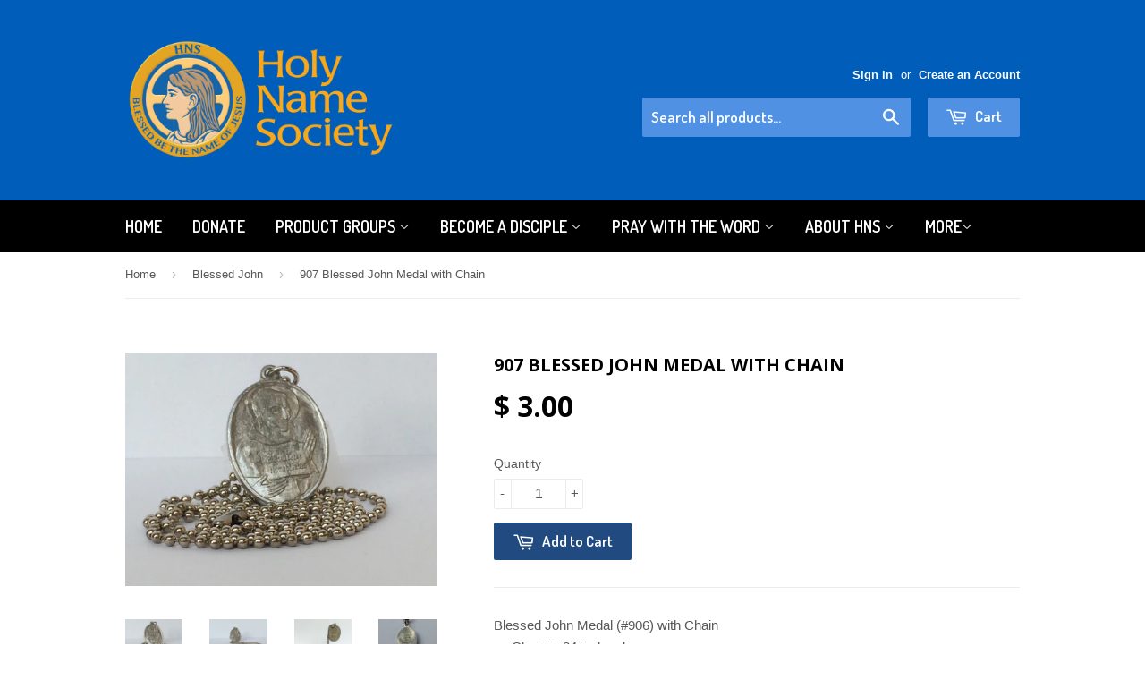

--- FILE ---
content_type: text/html; charset=utf-8
request_url: https://www.holynamestore.com/collections/blessed-john/products/907-blessed-john-medal-with-chain
body_size: 15302
content:
<!doctype html>
<!--[if lt IE 7]><html class="no-js lt-ie9 lt-ie8 lt-ie7" lang="en"> <![endif]-->
<!--[if IE 7]><html class="no-js lt-ie9 lt-ie8" lang="en"> <![endif]-->
<!--[if IE 8]><html class="no-js lt-ie9" lang="en"> <![endif]-->
<!--[if IE 9 ]><html class="ie9 no-js"> <![endif]-->
<!--[if (gt IE 9)|!(IE)]><!--> <html class="no-touch no-js"> <!--<![endif]-->
<head>

  <!-- Basic page needs ================================================== -->
  <meta charset="utf-8">
  <meta http-equiv="X-UA-Compatible" content="IE=edge,chrome=1">

  

  <!-- Title and description ================================================== -->
  <title>
  907 Blessed John Medal with Chain &ndash; Holy Name Society Webstore
  </title>

  
  <meta name="description" content="Blessed John Medal (#906) with Chain Chain is 24 inches long. The medal is item #906, with a chain. Front of the medal  - Image of Blessed John with the text Blessed Be the Name of Jesus. Back of medal - Blessed John of Vercelli Pray for Me. The medal is silver in color; approximately 1.25 inches tall. Proceeds from th">
  

  <!-- Product meta ================================================== -->
  
  <meta property="og:type" content="product">
  <meta property="og:title" content="907 Blessed John Medal with Chain">
  <meta property="og:url" content="https://www.holynamestore.com/products/907-blessed-john-medal-with-chain">
  
  <meta property="og:image" content="http://www.holynamestore.com/cdn/shop/products/IMG_0484_grande.JPG?v=1457464800">
  <meta property="og:image:secure_url" content="https://www.holynamestore.com/cdn/shop/products/IMG_0484_grande.JPG?v=1457464800">
  
  <meta property="og:image" content="http://www.holynamestore.com/cdn/shop/products/IMG_0491_grande.JPG?v=1457464800">
  <meta property="og:image:secure_url" content="https://www.holynamestore.com/cdn/shop/products/IMG_0491_grande.JPG?v=1457464800">
  
  <meta property="og:image" content="http://www.holynamestore.com/cdn/shop/products/IMG_0466_grande.JPG?v=1457464800">
  <meta property="og:image:secure_url" content="https://www.holynamestore.com/cdn/shop/products/IMG_0466_grande.JPG?v=1457464800">
  
  <meta property="og:price:amount" content="3.00">
  <meta property="og:price:currency" content="USD">


  <meta property="og:description" content="Blessed John Medal (#906) with Chain Chain is 24 inches long. The medal is item #906, with a chain. Front of the medal  - Image of Blessed John with the text Blessed Be the Name of Jesus. Back of medal - Blessed John of Vercelli Pray for Me. The medal is silver in color; approximately 1.25 inches tall. Proceeds from th">

  <meta property="og:site_name" content="Holy Name Society Webstore">

  


<meta name="twitter:card" content="summary">

  <meta name="twitter:site" content="@holynamesociety">



  <meta name="twitter:card" content="product">
  <meta name="twitter:title" content="907 Blessed John Medal with Chain">
  <meta name="twitter:description" content="Blessed John Medal (#906) with Chain

Chain is 24 inches long.
The medal is item #906, with a chain.
Front of the medal  - Image of Blessed John with the text Blessed Be the Name of Jesus.
Back of medal - Blessed John of Vercelli Pray for Me.
The medal is silver in color; approximately 1.25 inches tall.
Proceeds from the sale of this item go to support the cause for canonization of Blessed John of Vercelli
">
  <meta name="twitter:image" content="https://www.holynamestore.com/cdn/shop/products/IMG_0484_medium.JPG?v=1457464800">
  <meta name="twitter:image:width" content="240">
  <meta name="twitter:image:height" content="240">



  <!-- Helpers ================================================== -->
  <link rel="canonical" href="https://www.holynamestore.com/products/907-blessed-john-medal-with-chain">
  <meta name="viewport" content="width=device-width,initial-scale=1">

  
  <!-- Ajaxify Cart Plugin ================================================== -->
  <link href="//www.holynamestore.com/cdn/shop/t/2/assets/ajaxify.scss.css?v=140649924464081616531452197730" rel="stylesheet" type="text/css" media="all" />
  

  <!-- CSS ================================================== -->
  <link href="//www.holynamestore.com/cdn/shop/t/2/assets/timber.scss.css?v=36097376101541703721674755818" rel="stylesheet" type="text/css" media="all" />
  

  
    
    
    <link href="//fonts.googleapis.com/css?family=Open+Sans:700" rel="stylesheet" type="text/css" media="all" />
  


  
    
    
    <link href="//fonts.googleapis.com/css?family=Dosis:600" rel="stylesheet" type="text/css" media="all" />
  



  <!-- Header hook for plugins ================================================== -->
  <script>window.performance && window.performance.mark && window.performance.mark('shopify.content_for_header.start');</script><meta id="shopify-digital-wallet" name="shopify-digital-wallet" content="/11192180/digital_wallets/dialog">
<meta name="shopify-checkout-api-token" content="25c7eb73db1102e354073823605e553d">
<meta id="in-context-paypal-metadata" data-shop-id="11192180" data-venmo-supported="false" data-environment="production" data-locale="en_US" data-paypal-v4="true" data-currency="USD">
<link rel="alternate" type="application/json+oembed" href="https://www.holynamestore.com/products/907-blessed-john-medal-with-chain.oembed">
<script async="async" src="/checkouts/internal/preloads.js?locale=en-US"></script>
<link rel="preconnect" href="https://shop.app" crossorigin="anonymous">
<script async="async" src="https://shop.app/checkouts/internal/preloads.js?locale=en-US&shop_id=11192180" crossorigin="anonymous"></script>
<script id="apple-pay-shop-capabilities" type="application/json">{"shopId":11192180,"countryCode":"US","currencyCode":"USD","merchantCapabilities":["supports3DS"],"merchantId":"gid:\/\/shopify\/Shop\/11192180","merchantName":"Holy Name Society Webstore","requiredBillingContactFields":["postalAddress","email"],"requiredShippingContactFields":["postalAddress","email"],"shippingType":"shipping","supportedNetworks":["visa","masterCard","amex","discover","elo","jcb"],"total":{"type":"pending","label":"Holy Name Society Webstore","amount":"1.00"},"shopifyPaymentsEnabled":true,"supportsSubscriptions":true}</script>
<script id="shopify-features" type="application/json">{"accessToken":"25c7eb73db1102e354073823605e553d","betas":["rich-media-storefront-analytics"],"domain":"www.holynamestore.com","predictiveSearch":true,"shopId":11192180,"locale":"en"}</script>
<script>var Shopify = Shopify || {};
Shopify.shop = "holy-name-society-webstore.myshopify.com";
Shopify.locale = "en";
Shopify.currency = {"active":"USD","rate":"1.0"};
Shopify.country = "US";
Shopify.theme = {"name":"Supply","id":83173830,"schema_name":null,"schema_version":null,"theme_store_id":679,"role":"main"};
Shopify.theme.handle = "null";
Shopify.theme.style = {"id":null,"handle":null};
Shopify.cdnHost = "www.holynamestore.com/cdn";
Shopify.routes = Shopify.routes || {};
Shopify.routes.root = "/";</script>
<script type="module">!function(o){(o.Shopify=o.Shopify||{}).modules=!0}(window);</script>
<script>!function(o){function n(){var o=[];function n(){o.push(Array.prototype.slice.apply(arguments))}return n.q=o,n}var t=o.Shopify=o.Shopify||{};t.loadFeatures=n(),t.autoloadFeatures=n()}(window);</script>
<script>
  window.ShopifyPay = window.ShopifyPay || {};
  window.ShopifyPay.apiHost = "shop.app\/pay";
  window.ShopifyPay.redirectState = null;
</script>
<script id="shop-js-analytics" type="application/json">{"pageType":"product"}</script>
<script defer="defer" async type="module" src="//www.holynamestore.com/cdn/shopifycloud/shop-js/modules/v2/client.init-shop-cart-sync_BdyHc3Nr.en.esm.js"></script>
<script defer="defer" async type="module" src="//www.holynamestore.com/cdn/shopifycloud/shop-js/modules/v2/chunk.common_Daul8nwZ.esm.js"></script>
<script type="module">
  await import("//www.holynamestore.com/cdn/shopifycloud/shop-js/modules/v2/client.init-shop-cart-sync_BdyHc3Nr.en.esm.js");
await import("//www.holynamestore.com/cdn/shopifycloud/shop-js/modules/v2/chunk.common_Daul8nwZ.esm.js");

  window.Shopify.SignInWithShop?.initShopCartSync?.({"fedCMEnabled":true,"windoidEnabled":true});

</script>
<script>
  window.Shopify = window.Shopify || {};
  if (!window.Shopify.featureAssets) window.Shopify.featureAssets = {};
  window.Shopify.featureAssets['shop-js'] = {"shop-cart-sync":["modules/v2/client.shop-cart-sync_QYOiDySF.en.esm.js","modules/v2/chunk.common_Daul8nwZ.esm.js"],"init-fed-cm":["modules/v2/client.init-fed-cm_DchLp9rc.en.esm.js","modules/v2/chunk.common_Daul8nwZ.esm.js"],"shop-button":["modules/v2/client.shop-button_OV7bAJc5.en.esm.js","modules/v2/chunk.common_Daul8nwZ.esm.js"],"init-windoid":["modules/v2/client.init-windoid_DwxFKQ8e.en.esm.js","modules/v2/chunk.common_Daul8nwZ.esm.js"],"shop-cash-offers":["modules/v2/client.shop-cash-offers_DWtL6Bq3.en.esm.js","modules/v2/chunk.common_Daul8nwZ.esm.js","modules/v2/chunk.modal_CQq8HTM6.esm.js"],"shop-toast-manager":["modules/v2/client.shop-toast-manager_CX9r1SjA.en.esm.js","modules/v2/chunk.common_Daul8nwZ.esm.js"],"init-shop-email-lookup-coordinator":["modules/v2/client.init-shop-email-lookup-coordinator_UhKnw74l.en.esm.js","modules/v2/chunk.common_Daul8nwZ.esm.js"],"pay-button":["modules/v2/client.pay-button_DzxNnLDY.en.esm.js","modules/v2/chunk.common_Daul8nwZ.esm.js"],"avatar":["modules/v2/client.avatar_BTnouDA3.en.esm.js"],"init-shop-cart-sync":["modules/v2/client.init-shop-cart-sync_BdyHc3Nr.en.esm.js","modules/v2/chunk.common_Daul8nwZ.esm.js"],"shop-login-button":["modules/v2/client.shop-login-button_D8B466_1.en.esm.js","modules/v2/chunk.common_Daul8nwZ.esm.js","modules/v2/chunk.modal_CQq8HTM6.esm.js"],"init-customer-accounts-sign-up":["modules/v2/client.init-customer-accounts-sign-up_C8fpPm4i.en.esm.js","modules/v2/client.shop-login-button_D8B466_1.en.esm.js","modules/v2/chunk.common_Daul8nwZ.esm.js","modules/v2/chunk.modal_CQq8HTM6.esm.js"],"init-shop-for-new-customer-accounts":["modules/v2/client.init-shop-for-new-customer-accounts_CVTO0Ztu.en.esm.js","modules/v2/client.shop-login-button_D8B466_1.en.esm.js","modules/v2/chunk.common_Daul8nwZ.esm.js","modules/v2/chunk.modal_CQq8HTM6.esm.js"],"init-customer-accounts":["modules/v2/client.init-customer-accounts_dRgKMfrE.en.esm.js","modules/v2/client.shop-login-button_D8B466_1.en.esm.js","modules/v2/chunk.common_Daul8nwZ.esm.js","modules/v2/chunk.modal_CQq8HTM6.esm.js"],"shop-follow-button":["modules/v2/client.shop-follow-button_CkZpjEct.en.esm.js","modules/v2/chunk.common_Daul8nwZ.esm.js","modules/v2/chunk.modal_CQq8HTM6.esm.js"],"lead-capture":["modules/v2/client.lead-capture_BntHBhfp.en.esm.js","modules/v2/chunk.common_Daul8nwZ.esm.js","modules/v2/chunk.modal_CQq8HTM6.esm.js"],"checkout-modal":["modules/v2/client.checkout-modal_CfxcYbTm.en.esm.js","modules/v2/chunk.common_Daul8nwZ.esm.js","modules/v2/chunk.modal_CQq8HTM6.esm.js"],"shop-login":["modules/v2/client.shop-login_Da4GZ2H6.en.esm.js","modules/v2/chunk.common_Daul8nwZ.esm.js","modules/v2/chunk.modal_CQq8HTM6.esm.js"],"payment-terms":["modules/v2/client.payment-terms_MV4M3zvL.en.esm.js","modules/v2/chunk.common_Daul8nwZ.esm.js","modules/v2/chunk.modal_CQq8HTM6.esm.js"]};
</script>
<script id="__st">var __st={"a":11192180,"offset":-18000,"reqid":"3e7145b5-39b1-42ef-91a7-ddb290f51fc2-1769031810","pageurl":"www.holynamestore.com\/collections\/blessed-john\/products\/907-blessed-john-medal-with-chain","u":"5dde1445bde2","p":"product","rtyp":"product","rid":5311939782};</script>
<script>window.ShopifyPaypalV4VisibilityTracking = true;</script>
<script id="captcha-bootstrap">!function(){'use strict';const t='contact',e='account',n='new_comment',o=[[t,t],['blogs',n],['comments',n],[t,'customer']],c=[[e,'customer_login'],[e,'guest_login'],[e,'recover_customer_password'],[e,'create_customer']],r=t=>t.map((([t,e])=>`form[action*='/${t}']:not([data-nocaptcha='true']) input[name='form_type'][value='${e}']`)).join(','),a=t=>()=>t?[...document.querySelectorAll(t)].map((t=>t.form)):[];function s(){const t=[...o],e=r(t);return a(e)}const i='password',u='form_key',d=['recaptcha-v3-token','g-recaptcha-response','h-captcha-response',i],f=()=>{try{return window.sessionStorage}catch{return}},m='__shopify_v',_=t=>t.elements[u];function p(t,e,n=!1){try{const o=window.sessionStorage,c=JSON.parse(o.getItem(e)),{data:r}=function(t){const{data:e,action:n}=t;return t[m]||n?{data:e,action:n}:{data:t,action:n}}(c);for(const[e,n]of Object.entries(r))t.elements[e]&&(t.elements[e].value=n);n&&o.removeItem(e)}catch(o){console.error('form repopulation failed',{error:o})}}const l='form_type',E='cptcha';function T(t){t.dataset[E]=!0}const w=window,h=w.document,L='Shopify',v='ce_forms',y='captcha';let A=!1;((t,e)=>{const n=(g='f06e6c50-85a8-45c8-87d0-21a2b65856fe',I='https://cdn.shopify.com/shopifycloud/storefront-forms-hcaptcha/ce_storefront_forms_captcha_hcaptcha.v1.5.2.iife.js',D={infoText:'Protected by hCaptcha',privacyText:'Privacy',termsText:'Terms'},(t,e,n)=>{const o=w[L][v],c=o.bindForm;if(c)return c(t,g,e,D).then(n);var r;o.q.push([[t,g,e,D],n]),r=I,A||(h.body.append(Object.assign(h.createElement('script'),{id:'captcha-provider',async:!0,src:r})),A=!0)});var g,I,D;w[L]=w[L]||{},w[L][v]=w[L][v]||{},w[L][v].q=[],w[L][y]=w[L][y]||{},w[L][y].protect=function(t,e){n(t,void 0,e),T(t)},Object.freeze(w[L][y]),function(t,e,n,w,h,L){const[v,y,A,g]=function(t,e,n){const i=e?o:[],u=t?c:[],d=[...i,...u],f=r(d),m=r(i),_=r(d.filter((([t,e])=>n.includes(e))));return[a(f),a(m),a(_),s()]}(w,h,L),I=t=>{const e=t.target;return e instanceof HTMLFormElement?e:e&&e.form},D=t=>v().includes(t);t.addEventListener('submit',(t=>{const e=I(t);if(!e)return;const n=D(e)&&!e.dataset.hcaptchaBound&&!e.dataset.recaptchaBound,o=_(e),c=g().includes(e)&&(!o||!o.value);(n||c)&&t.preventDefault(),c&&!n&&(function(t){try{if(!f())return;!function(t){const e=f();if(!e)return;const n=_(t);if(!n)return;const o=n.value;o&&e.removeItem(o)}(t);const e=Array.from(Array(32),(()=>Math.random().toString(36)[2])).join('');!function(t,e){_(t)||t.append(Object.assign(document.createElement('input'),{type:'hidden',name:u})),t.elements[u].value=e}(t,e),function(t,e){const n=f();if(!n)return;const o=[...t.querySelectorAll(`input[type='${i}']`)].map((({name:t})=>t)),c=[...d,...o],r={};for(const[a,s]of new FormData(t).entries())c.includes(a)||(r[a]=s);n.setItem(e,JSON.stringify({[m]:1,action:t.action,data:r}))}(t,e)}catch(e){console.error('failed to persist form',e)}}(e),e.submit())}));const S=(t,e)=>{t&&!t.dataset[E]&&(n(t,e.some((e=>e===t))),T(t))};for(const o of['focusin','change'])t.addEventListener(o,(t=>{const e=I(t);D(e)&&S(e,y())}));const B=e.get('form_key'),M=e.get(l),P=B&&M;t.addEventListener('DOMContentLoaded',(()=>{const t=y();if(P)for(const e of t)e.elements[l].value===M&&p(e,B);[...new Set([...A(),...v().filter((t=>'true'===t.dataset.shopifyCaptcha))])].forEach((e=>S(e,t)))}))}(h,new URLSearchParams(w.location.search),n,t,e,['guest_login'])})(!0,!0)}();</script>
<script integrity="sha256-4kQ18oKyAcykRKYeNunJcIwy7WH5gtpwJnB7kiuLZ1E=" data-source-attribution="shopify.loadfeatures" defer="defer" src="//www.holynamestore.com/cdn/shopifycloud/storefront/assets/storefront/load_feature-a0a9edcb.js" crossorigin="anonymous"></script>
<script crossorigin="anonymous" defer="defer" src="//www.holynamestore.com/cdn/shopifycloud/storefront/assets/shopify_pay/storefront-65b4c6d7.js?v=20250812"></script>
<script data-source-attribution="shopify.dynamic_checkout.dynamic.init">var Shopify=Shopify||{};Shopify.PaymentButton=Shopify.PaymentButton||{isStorefrontPortableWallets:!0,init:function(){window.Shopify.PaymentButton.init=function(){};var t=document.createElement("script");t.src="https://www.holynamestore.com/cdn/shopifycloud/portable-wallets/latest/portable-wallets.en.js",t.type="module",document.head.appendChild(t)}};
</script>
<script data-source-attribution="shopify.dynamic_checkout.buyer_consent">
  function portableWalletsHideBuyerConsent(e){var t=document.getElementById("shopify-buyer-consent"),n=document.getElementById("shopify-subscription-policy-button");t&&n&&(t.classList.add("hidden"),t.setAttribute("aria-hidden","true"),n.removeEventListener("click",e))}function portableWalletsShowBuyerConsent(e){var t=document.getElementById("shopify-buyer-consent"),n=document.getElementById("shopify-subscription-policy-button");t&&n&&(t.classList.remove("hidden"),t.removeAttribute("aria-hidden"),n.addEventListener("click",e))}window.Shopify?.PaymentButton&&(window.Shopify.PaymentButton.hideBuyerConsent=portableWalletsHideBuyerConsent,window.Shopify.PaymentButton.showBuyerConsent=portableWalletsShowBuyerConsent);
</script>
<script data-source-attribution="shopify.dynamic_checkout.cart.bootstrap">document.addEventListener("DOMContentLoaded",(function(){function t(){return document.querySelector("shopify-accelerated-checkout-cart, shopify-accelerated-checkout")}if(t())Shopify.PaymentButton.init();else{new MutationObserver((function(e,n){t()&&(Shopify.PaymentButton.init(),n.disconnect())})).observe(document.body,{childList:!0,subtree:!0})}}));
</script>
<link id="shopify-accelerated-checkout-styles" rel="stylesheet" media="screen" href="https://www.holynamestore.com/cdn/shopifycloud/portable-wallets/latest/accelerated-checkout-backwards-compat.css" crossorigin="anonymous">
<style id="shopify-accelerated-checkout-cart">
        #shopify-buyer-consent {
  margin-top: 1em;
  display: inline-block;
  width: 100%;
}

#shopify-buyer-consent.hidden {
  display: none;
}

#shopify-subscription-policy-button {
  background: none;
  border: none;
  padding: 0;
  text-decoration: underline;
  font-size: inherit;
  cursor: pointer;
}

#shopify-subscription-policy-button::before {
  box-shadow: none;
}

      </style>

<script>window.performance && window.performance.mark && window.performance.mark('shopify.content_for_header.end');</script>

  

<!--[if lt IE 9]>
<script src="//cdnjs.cloudflare.com/ajax/libs/html5shiv/3.7.2/html5shiv.min.js" type="text/javascript"></script>
<script src="//www.holynamestore.com/cdn/shop/t/2/assets/respond.min.js?v=52248677837542619231452197728" type="text/javascript"></script>
<link href="//www.holynamestore.com/cdn/shop/t/2/assets/respond-proxy.html" id="respond-proxy" rel="respond-proxy" />
<link href="//www.holynamestore.com/search?q=618438feec8c6f02eb09bfa1aace69cc" id="respond-redirect" rel="respond-redirect" />
<script src="//www.holynamestore.com/search?q=618438feec8c6f02eb09bfa1aace69cc" type="text/javascript"></script>
<![endif]-->
<!--[if (lte IE 9) ]><script src="//www.holynamestore.com/cdn/shop/t/2/assets/match-media.min.js?v=159635276924582161481452197728" type="text/javascript"></script><![endif]-->


  
  

  <script src="//ajax.googleapis.com/ajax/libs/jquery/1.11.0/jquery.min.js" type="text/javascript"></script>
  <script src="//www.holynamestore.com/cdn/shop/t/2/assets/modernizr.min.js?v=26620055551102246001452197728" type="text/javascript"></script>

<link href="https://monorail-edge.shopifysvc.com" rel="dns-prefetch">
<script>(function(){if ("sendBeacon" in navigator && "performance" in window) {try {var session_token_from_headers = performance.getEntriesByType('navigation')[0].serverTiming.find(x => x.name == '_s').description;} catch {var session_token_from_headers = undefined;}var session_cookie_matches = document.cookie.match(/_shopify_s=([^;]*)/);var session_token_from_cookie = session_cookie_matches && session_cookie_matches.length === 2 ? session_cookie_matches[1] : "";var session_token = session_token_from_headers || session_token_from_cookie || "";function handle_abandonment_event(e) {var entries = performance.getEntries().filter(function(entry) {return /monorail-edge.shopifysvc.com/.test(entry.name);});if (!window.abandonment_tracked && entries.length === 0) {window.abandonment_tracked = true;var currentMs = Date.now();var navigation_start = performance.timing.navigationStart;var payload = {shop_id: 11192180,url: window.location.href,navigation_start,duration: currentMs - navigation_start,session_token,page_type: "product"};window.navigator.sendBeacon("https://monorail-edge.shopifysvc.com/v1/produce", JSON.stringify({schema_id: "online_store_buyer_site_abandonment/1.1",payload: payload,metadata: {event_created_at_ms: currentMs,event_sent_at_ms: currentMs}}));}}window.addEventListener('pagehide', handle_abandonment_event);}}());</script>
<script id="web-pixels-manager-setup">(function e(e,d,r,n,o){if(void 0===o&&(o={}),!Boolean(null===(a=null===(i=window.Shopify)||void 0===i?void 0:i.analytics)||void 0===a?void 0:a.replayQueue)){var i,a;window.Shopify=window.Shopify||{};var t=window.Shopify;t.analytics=t.analytics||{};var s=t.analytics;s.replayQueue=[],s.publish=function(e,d,r){return s.replayQueue.push([e,d,r]),!0};try{self.performance.mark("wpm:start")}catch(e){}var l=function(){var e={modern:/Edge?\/(1{2}[4-9]|1[2-9]\d|[2-9]\d{2}|\d{4,})\.\d+(\.\d+|)|Firefox\/(1{2}[4-9]|1[2-9]\d|[2-9]\d{2}|\d{4,})\.\d+(\.\d+|)|Chrom(ium|e)\/(9{2}|\d{3,})\.\d+(\.\d+|)|(Maci|X1{2}).+ Version\/(15\.\d+|(1[6-9]|[2-9]\d|\d{3,})\.\d+)([,.]\d+|)( \(\w+\)|)( Mobile\/\w+|) Safari\/|Chrome.+OPR\/(9{2}|\d{3,})\.\d+\.\d+|(CPU[ +]OS|iPhone[ +]OS|CPU[ +]iPhone|CPU IPhone OS|CPU iPad OS)[ +]+(15[._]\d+|(1[6-9]|[2-9]\d|\d{3,})[._]\d+)([._]\d+|)|Android:?[ /-](13[3-9]|1[4-9]\d|[2-9]\d{2}|\d{4,})(\.\d+|)(\.\d+|)|Android.+Firefox\/(13[5-9]|1[4-9]\d|[2-9]\d{2}|\d{4,})\.\d+(\.\d+|)|Android.+Chrom(ium|e)\/(13[3-9]|1[4-9]\d|[2-9]\d{2}|\d{4,})\.\d+(\.\d+|)|SamsungBrowser\/([2-9]\d|\d{3,})\.\d+/,legacy:/Edge?\/(1[6-9]|[2-9]\d|\d{3,})\.\d+(\.\d+|)|Firefox\/(5[4-9]|[6-9]\d|\d{3,})\.\d+(\.\d+|)|Chrom(ium|e)\/(5[1-9]|[6-9]\d|\d{3,})\.\d+(\.\d+|)([\d.]+$|.*Safari\/(?![\d.]+ Edge\/[\d.]+$))|(Maci|X1{2}).+ Version\/(10\.\d+|(1[1-9]|[2-9]\d|\d{3,})\.\d+)([,.]\d+|)( \(\w+\)|)( Mobile\/\w+|) Safari\/|Chrome.+OPR\/(3[89]|[4-9]\d|\d{3,})\.\d+\.\d+|(CPU[ +]OS|iPhone[ +]OS|CPU[ +]iPhone|CPU IPhone OS|CPU iPad OS)[ +]+(10[._]\d+|(1[1-9]|[2-9]\d|\d{3,})[._]\d+)([._]\d+|)|Android:?[ /-](13[3-9]|1[4-9]\d|[2-9]\d{2}|\d{4,})(\.\d+|)(\.\d+|)|Mobile Safari.+OPR\/([89]\d|\d{3,})\.\d+\.\d+|Android.+Firefox\/(13[5-9]|1[4-9]\d|[2-9]\d{2}|\d{4,})\.\d+(\.\d+|)|Android.+Chrom(ium|e)\/(13[3-9]|1[4-9]\d|[2-9]\d{2}|\d{4,})\.\d+(\.\d+|)|Android.+(UC? ?Browser|UCWEB|U3)[ /]?(15\.([5-9]|\d{2,})|(1[6-9]|[2-9]\d|\d{3,})\.\d+)\.\d+|SamsungBrowser\/(5\.\d+|([6-9]|\d{2,})\.\d+)|Android.+MQ{2}Browser\/(14(\.(9|\d{2,})|)|(1[5-9]|[2-9]\d|\d{3,})(\.\d+|))(\.\d+|)|K[Aa][Ii]OS\/(3\.\d+|([4-9]|\d{2,})\.\d+)(\.\d+|)/},d=e.modern,r=e.legacy,n=navigator.userAgent;return n.match(d)?"modern":n.match(r)?"legacy":"unknown"}(),u="modern"===l?"modern":"legacy",c=(null!=n?n:{modern:"",legacy:""})[u],f=function(e){return[e.baseUrl,"/wpm","/b",e.hashVersion,"modern"===e.buildTarget?"m":"l",".js"].join("")}({baseUrl:d,hashVersion:r,buildTarget:u}),m=function(e){var d=e.version,r=e.bundleTarget,n=e.surface,o=e.pageUrl,i=e.monorailEndpoint;return{emit:function(e){var a=e.status,t=e.errorMsg,s=(new Date).getTime(),l=JSON.stringify({metadata:{event_sent_at_ms:s},events:[{schema_id:"web_pixels_manager_load/3.1",payload:{version:d,bundle_target:r,page_url:o,status:a,surface:n,error_msg:t},metadata:{event_created_at_ms:s}}]});if(!i)return console&&console.warn&&console.warn("[Web Pixels Manager] No Monorail endpoint provided, skipping logging."),!1;try{return self.navigator.sendBeacon.bind(self.navigator)(i,l)}catch(e){}var u=new XMLHttpRequest;try{return u.open("POST",i,!0),u.setRequestHeader("Content-Type","text/plain"),u.send(l),!0}catch(e){return console&&console.warn&&console.warn("[Web Pixels Manager] Got an unhandled error while logging to Monorail."),!1}}}}({version:r,bundleTarget:l,surface:e.surface,pageUrl:self.location.href,monorailEndpoint:e.monorailEndpoint});try{o.browserTarget=l,function(e){var d=e.src,r=e.async,n=void 0===r||r,o=e.onload,i=e.onerror,a=e.sri,t=e.scriptDataAttributes,s=void 0===t?{}:t,l=document.createElement("script"),u=document.querySelector("head"),c=document.querySelector("body");if(l.async=n,l.src=d,a&&(l.integrity=a,l.crossOrigin="anonymous"),s)for(var f in s)if(Object.prototype.hasOwnProperty.call(s,f))try{l.dataset[f]=s[f]}catch(e){}if(o&&l.addEventListener("load",o),i&&l.addEventListener("error",i),u)u.appendChild(l);else{if(!c)throw new Error("Did not find a head or body element to append the script");c.appendChild(l)}}({src:f,async:!0,onload:function(){if(!function(){var e,d;return Boolean(null===(d=null===(e=window.Shopify)||void 0===e?void 0:e.analytics)||void 0===d?void 0:d.initialized)}()){var d=window.webPixelsManager.init(e)||void 0;if(d){var r=window.Shopify.analytics;r.replayQueue.forEach((function(e){var r=e[0],n=e[1],o=e[2];d.publishCustomEvent(r,n,o)})),r.replayQueue=[],r.publish=d.publishCustomEvent,r.visitor=d.visitor,r.initialized=!0}}},onerror:function(){return m.emit({status:"failed",errorMsg:"".concat(f," has failed to load")})},sri:function(e){var d=/^sha384-[A-Za-z0-9+/=]+$/;return"string"==typeof e&&d.test(e)}(c)?c:"",scriptDataAttributes:o}),m.emit({status:"loading"})}catch(e){m.emit({status:"failed",errorMsg:(null==e?void 0:e.message)||"Unknown error"})}}})({shopId: 11192180,storefrontBaseUrl: "https://www.holynamestore.com",extensionsBaseUrl: "https://extensions.shopifycdn.com/cdn/shopifycloud/web-pixels-manager",monorailEndpoint: "https://monorail-edge.shopifysvc.com/unstable/produce_batch",surface: "storefront-renderer",enabledBetaFlags: ["2dca8a86"],webPixelsConfigList: [{"id":"shopify-app-pixel","configuration":"{}","eventPayloadVersion":"v1","runtimeContext":"STRICT","scriptVersion":"0450","apiClientId":"shopify-pixel","type":"APP","privacyPurposes":["ANALYTICS","MARKETING"]},{"id":"shopify-custom-pixel","eventPayloadVersion":"v1","runtimeContext":"LAX","scriptVersion":"0450","apiClientId":"shopify-pixel","type":"CUSTOM","privacyPurposes":["ANALYTICS","MARKETING"]}],isMerchantRequest: false,initData: {"shop":{"name":"Holy Name Society Webstore","paymentSettings":{"currencyCode":"USD"},"myshopifyDomain":"holy-name-society-webstore.myshopify.com","countryCode":"US","storefrontUrl":"https:\/\/www.holynamestore.com"},"customer":null,"cart":null,"checkout":null,"productVariants":[{"price":{"amount":3.0,"currencyCode":"USD"},"product":{"title":"907 Blessed John Medal with Chain","vendor":"Holy Name Society Webstore","id":"5311939782","untranslatedTitle":"907 Blessed John Medal with Chain","url":"\/products\/907-blessed-john-medal-with-chain","type":""},"id":"16591714246","image":{"src":"\/\/www.holynamestore.com\/cdn\/shop\/products\/IMG_0484.JPG?v=1457464800"},"sku":"","title":"Default Title","untranslatedTitle":"Default Title"}],"purchasingCompany":null},},"https://www.holynamestore.com/cdn","fcfee988w5aeb613cpc8e4bc33m6693e112",{"modern":"","legacy":""},{"shopId":"11192180","storefrontBaseUrl":"https:\/\/www.holynamestore.com","extensionBaseUrl":"https:\/\/extensions.shopifycdn.com\/cdn\/shopifycloud\/web-pixels-manager","surface":"storefront-renderer","enabledBetaFlags":"[\"2dca8a86\"]","isMerchantRequest":"false","hashVersion":"fcfee988w5aeb613cpc8e4bc33m6693e112","publish":"custom","events":"[[\"page_viewed\",{}],[\"product_viewed\",{\"productVariant\":{\"price\":{\"amount\":3.0,\"currencyCode\":\"USD\"},\"product\":{\"title\":\"907 Blessed John Medal with Chain\",\"vendor\":\"Holy Name Society Webstore\",\"id\":\"5311939782\",\"untranslatedTitle\":\"907 Blessed John Medal with Chain\",\"url\":\"\/products\/907-blessed-john-medal-with-chain\",\"type\":\"\"},\"id\":\"16591714246\",\"image\":{\"src\":\"\/\/www.holynamestore.com\/cdn\/shop\/products\/IMG_0484.JPG?v=1457464800\"},\"sku\":\"\",\"title\":\"Default Title\",\"untranslatedTitle\":\"Default Title\"}}]]"});</script><script>
  window.ShopifyAnalytics = window.ShopifyAnalytics || {};
  window.ShopifyAnalytics.meta = window.ShopifyAnalytics.meta || {};
  window.ShopifyAnalytics.meta.currency = 'USD';
  var meta = {"product":{"id":5311939782,"gid":"gid:\/\/shopify\/Product\/5311939782","vendor":"Holy Name Society Webstore","type":"","handle":"907-blessed-john-medal-with-chain","variants":[{"id":16591714246,"price":300,"name":"907 Blessed John Medal with Chain","public_title":null,"sku":""}],"remote":false},"page":{"pageType":"product","resourceType":"product","resourceId":5311939782,"requestId":"3e7145b5-39b1-42ef-91a7-ddb290f51fc2-1769031810"}};
  for (var attr in meta) {
    window.ShopifyAnalytics.meta[attr] = meta[attr];
  }
</script>
<script class="analytics">
  (function () {
    var customDocumentWrite = function(content) {
      var jquery = null;

      if (window.jQuery) {
        jquery = window.jQuery;
      } else if (window.Checkout && window.Checkout.$) {
        jquery = window.Checkout.$;
      }

      if (jquery) {
        jquery('body').append(content);
      }
    };

    var hasLoggedConversion = function(token) {
      if (token) {
        return document.cookie.indexOf('loggedConversion=' + token) !== -1;
      }
      return false;
    }

    var setCookieIfConversion = function(token) {
      if (token) {
        var twoMonthsFromNow = new Date(Date.now());
        twoMonthsFromNow.setMonth(twoMonthsFromNow.getMonth() + 2);

        document.cookie = 'loggedConversion=' + token + '; expires=' + twoMonthsFromNow;
      }
    }

    var trekkie = window.ShopifyAnalytics.lib = window.trekkie = window.trekkie || [];
    if (trekkie.integrations) {
      return;
    }
    trekkie.methods = [
      'identify',
      'page',
      'ready',
      'track',
      'trackForm',
      'trackLink'
    ];
    trekkie.factory = function(method) {
      return function() {
        var args = Array.prototype.slice.call(arguments);
        args.unshift(method);
        trekkie.push(args);
        return trekkie;
      };
    };
    for (var i = 0; i < trekkie.methods.length; i++) {
      var key = trekkie.methods[i];
      trekkie[key] = trekkie.factory(key);
    }
    trekkie.load = function(config) {
      trekkie.config = config || {};
      trekkie.config.initialDocumentCookie = document.cookie;
      var first = document.getElementsByTagName('script')[0];
      var script = document.createElement('script');
      script.type = 'text/javascript';
      script.onerror = function(e) {
        var scriptFallback = document.createElement('script');
        scriptFallback.type = 'text/javascript';
        scriptFallback.onerror = function(error) {
                var Monorail = {
      produce: function produce(monorailDomain, schemaId, payload) {
        var currentMs = new Date().getTime();
        var event = {
          schema_id: schemaId,
          payload: payload,
          metadata: {
            event_created_at_ms: currentMs,
            event_sent_at_ms: currentMs
          }
        };
        return Monorail.sendRequest("https://" + monorailDomain + "/v1/produce", JSON.stringify(event));
      },
      sendRequest: function sendRequest(endpointUrl, payload) {
        // Try the sendBeacon API
        if (window && window.navigator && typeof window.navigator.sendBeacon === 'function' && typeof window.Blob === 'function' && !Monorail.isIos12()) {
          var blobData = new window.Blob([payload], {
            type: 'text/plain'
          });

          if (window.navigator.sendBeacon(endpointUrl, blobData)) {
            return true;
          } // sendBeacon was not successful

        } // XHR beacon

        var xhr = new XMLHttpRequest();

        try {
          xhr.open('POST', endpointUrl);
          xhr.setRequestHeader('Content-Type', 'text/plain');
          xhr.send(payload);
        } catch (e) {
          console.log(e);
        }

        return false;
      },
      isIos12: function isIos12() {
        return window.navigator.userAgent.lastIndexOf('iPhone; CPU iPhone OS 12_') !== -1 || window.navigator.userAgent.lastIndexOf('iPad; CPU OS 12_') !== -1;
      }
    };
    Monorail.produce('monorail-edge.shopifysvc.com',
      'trekkie_storefront_load_errors/1.1',
      {shop_id: 11192180,
      theme_id: 83173830,
      app_name: "storefront",
      context_url: window.location.href,
      source_url: "//www.holynamestore.com/cdn/s/trekkie.storefront.cd680fe47e6c39ca5d5df5f0a32d569bc48c0f27.min.js"});

        };
        scriptFallback.async = true;
        scriptFallback.src = '//www.holynamestore.com/cdn/s/trekkie.storefront.cd680fe47e6c39ca5d5df5f0a32d569bc48c0f27.min.js';
        first.parentNode.insertBefore(scriptFallback, first);
      };
      script.async = true;
      script.src = '//www.holynamestore.com/cdn/s/trekkie.storefront.cd680fe47e6c39ca5d5df5f0a32d569bc48c0f27.min.js';
      first.parentNode.insertBefore(script, first);
    };
    trekkie.load(
      {"Trekkie":{"appName":"storefront","development":false,"defaultAttributes":{"shopId":11192180,"isMerchantRequest":null,"themeId":83173830,"themeCityHash":"10663702988990823590","contentLanguage":"en","currency":"USD","eventMetadataId":"84893caf-dc47-4618-8823-3133aa6a199f"},"isServerSideCookieWritingEnabled":true,"monorailRegion":"shop_domain","enabledBetaFlags":["65f19447"]},"Session Attribution":{},"S2S":{"facebookCapiEnabled":false,"source":"trekkie-storefront-renderer","apiClientId":580111}}
    );

    var loaded = false;
    trekkie.ready(function() {
      if (loaded) return;
      loaded = true;

      window.ShopifyAnalytics.lib = window.trekkie;

      var originalDocumentWrite = document.write;
      document.write = customDocumentWrite;
      try { window.ShopifyAnalytics.merchantGoogleAnalytics.call(this); } catch(error) {};
      document.write = originalDocumentWrite;

      window.ShopifyAnalytics.lib.page(null,{"pageType":"product","resourceType":"product","resourceId":5311939782,"requestId":"3e7145b5-39b1-42ef-91a7-ddb290f51fc2-1769031810","shopifyEmitted":true});

      var match = window.location.pathname.match(/checkouts\/(.+)\/(thank_you|post_purchase)/)
      var token = match? match[1]: undefined;
      if (!hasLoggedConversion(token)) {
        setCookieIfConversion(token);
        window.ShopifyAnalytics.lib.track("Viewed Product",{"currency":"USD","variantId":16591714246,"productId":5311939782,"productGid":"gid:\/\/shopify\/Product\/5311939782","name":"907 Blessed John Medal with Chain","price":"3.00","sku":"","brand":"Holy Name Society Webstore","variant":null,"category":"","nonInteraction":true,"remote":false},undefined,undefined,{"shopifyEmitted":true});
      window.ShopifyAnalytics.lib.track("monorail:\/\/trekkie_storefront_viewed_product\/1.1",{"currency":"USD","variantId":16591714246,"productId":5311939782,"productGid":"gid:\/\/shopify\/Product\/5311939782","name":"907 Blessed John Medal with Chain","price":"3.00","sku":"","brand":"Holy Name Society Webstore","variant":null,"category":"","nonInteraction":true,"remote":false,"referer":"https:\/\/www.holynamestore.com\/collections\/blessed-john\/products\/907-blessed-john-medal-with-chain"});
      }
    });


        var eventsListenerScript = document.createElement('script');
        eventsListenerScript.async = true;
        eventsListenerScript.src = "//www.holynamestore.com/cdn/shopifycloud/storefront/assets/shop_events_listener-3da45d37.js";
        document.getElementsByTagName('head')[0].appendChild(eventsListenerScript);

})();</script>
<script
  defer
  src="https://www.holynamestore.com/cdn/shopifycloud/perf-kit/shopify-perf-kit-3.0.4.min.js"
  data-application="storefront-renderer"
  data-shop-id="11192180"
  data-render-region="gcp-us-central1"
  data-page-type="product"
  data-theme-instance-id="83173830"
  data-theme-name=""
  data-theme-version=""
  data-monorail-region="shop_domain"
  data-resource-timing-sampling-rate="10"
  data-shs="true"
  data-shs-beacon="true"
  data-shs-export-with-fetch="true"
  data-shs-logs-sample-rate="1"
  data-shs-beacon-endpoint="https://www.holynamestore.com/api/collect"
></script>
</head>

<body id="907-blessed-john-medal-with-chain" class="template-product" >

  <header class="site-header" role="banner">
    <div class="wrapper">

      <div class="grid--full">
        <div class="grid-item large--one-half">
          
            <div class="h1 header-logo" itemscope itemtype="http://schema.org/Organization">
          
            
              <a href="/" itemprop="url">
                <img src="//www.holynamestore.com/cdn/shop/t/2/assets/logo.png?v=103088837391761606741487885965" alt="Holy Name Society Webstore" itemprop="logo">
              </a>
            
          
            </div>
          
        </div>

        <div class="grid-item large--one-half text-center large--text-right">
          
            <div class="site-header--text-links medium-down--hide">
              

              
                <span class="site-header--meta-links medium-down--hide">
                  
                    <a href="/account/login" id="customer_login_link">Sign in</a>
                    
                    <span class="site-header--spacer">or</span>
                    <a href="/account/register" id="customer_register_link">Create an Account</a>
                    
                  
                </span>
              
            </div>

            <br class="medium-down--hide">
          

          <form action="/search" method="get" class="search-bar" role="search">
  <input type="hidden" name="type" value="product">

  <input type="search" name="q" value="" placeholder="Search all products..." aria-label="Search all products...">
  <button type="submit" class="search-bar--submit icon-fallback-text">
    <span class="icon icon-search" aria-hidden="true"></span>
    <span class="fallback-text">Search</span>
  </button>
</form>


          <a href="/cart" class="header-cart-btn cart-toggle">
            <span class="icon icon-cart"></span>
            Cart <span class="cart-count cart-badge--desktop hidden-count">0</span>
          </a>
        </div>
      </div>

    </div>
  </header>

  <nav class="nav-bar" role="navigation">
    <div class="wrapper">
      <form action="/search" method="get" class="search-bar" role="search">
  <input type="hidden" name="type" value="product">

  <input type="search" name="q" value="" placeholder="Search all products..." aria-label="Search all products...">
  <button type="submit" class="search-bar--submit icon-fallback-text">
    <span class="icon icon-search" aria-hidden="true"></span>
    <span class="fallback-text">Search</span>
  </button>
</form>

      <ul class="site-nav" id="accessibleNav">
  
  
    
    
      <li >
        <a href="/">Home</a>
      </li>
    
  
    
    
      <li >
        <a href="/products/donatation-10-00">Donate</a>
      </li>
    
  
    
    
      <li class="site-nav--has-dropdown" aria-haspopup="true">
        <a href="/collections">
          Product Groups
          <span class="icon-fallback-text">
            <span class="icon icon-arrow-down" aria-hidden="true"></span>
          </span>
        </a>
        <ul class="site-nav--dropdown">
          
            <li ><a href="/collections/sale-items">Sale Items</a></li>
          
            <li ><a href="/collections/new-disciple-materials">New Disciple Materials</a></li>
          
            <li ><a href="/collections/pray-with-the-word">Pray With The Word</a></li>
          
            <li ><a href="/collections/frontpage">Printed HNS Materials</a></li>
          
            <li ><a href="/collections/pins-and-buttons">Pins, Buttons, Badges</a></li>
          
            <li ><a href="/collections/awards-cards-insignia">Awards</a></li>
          
            <li class="site-nav--active"><a href="/collections/blessed-john">Blessed John</a></li>
          
            <li ><a href="/collections/jewelry">Jewelry</a></li>
          
            <li ><a href="/collections/cards">Cards</a></li>
          
            <li ><a href="/collections/hns-insignia">Insignia</a></li>
          
            <li ><a href="/collections/clothing">Clothing</a></li>
          
            <li ><a href="/collections/special-products">Special Products</a></li>
          
        </ul>
      </li>
    
  
    
    
      <li class="site-nav--has-dropdown" aria-haspopup="true">
        <a href="/pages/join">
          Become a Disciple
          <span class="icon-fallback-text">
            <span class="icon icon-arrow-down" aria-hidden="true"></span>
          </span>
        </a>
        <ul class="site-nav--dropdown">
          
            <li ><a href="/pages/test-new-sign-up-form">What Is a Disciple?</a></li>
          
            <li ><a href="/pages/join">Become a Disciple</a></li>
          
            <li ><a href="/pages/disciple-q-a">Disciple Q &amp; A</a></li>
          
        </ul>
      </li>
    
  
    
    
      <li class="site-nav--has-dropdown" aria-haspopup="true">
        <a href="/pages/pray-with-the-word">
          Pray With The Word
          <span class="icon-fallback-text">
            <span class="icon icon-arrow-down" aria-hidden="true"></span>
          </span>
        </a>
        <ul class="site-nav--dropdown">
          
            <li ><a href="/pages/pray-with-the-word">What Is Pray With The Word?</a></li>
          
            <li ><a href="/collections/pray-with-the-word">Materials for Pray With The Word</a></li>
          
        </ul>
      </li>
    
  
    
    
      <li class="site-nav--has-dropdown" aria-haspopup="true">
        <a href="/pages/about-us">
          About HNS
          <span class="icon-fallback-text">
            <span class="icon icon-arrow-down" aria-hidden="true"></span>
          </span>
        </a>
        <ul class="site-nav--dropdown">
          
            <li ><a href="/pages/frontpage">Welcome</a></li>
          
            <li ><a href="/pages/about-us">About Us</a></li>
          
            <li ><a href="/pages/shipping-costs">Shipping Costs</a></li>
          
            <li ><a href="/pages/more-information">More Info</a></li>
          
        </ul>
      </li>
    
  
    
    
      <li >
        <a href="/pages/contact-us">Contact Us</a>
      </li>
    
  
    
    
      <li >
        <a href="/blogs/news">Blog</a>
      </li>
    
  

  
    
      <li class="customer-navlink large--hide"><a href="/account/login" id="customer_login_link">Sign in</a></li>
      
      <li class="customer-navlink large--hide"><a href="/account/register" id="customer_register_link">Create an Account</a></li>
      
    
  
</ul>

    </div>
  </nav>

  <div id="mobileNavBar">
    <div class="display-table-cell">
      <a class="menu-toggle mobileNavBar-link">Menu</a>
    </div>
    <div class="display-table-cell">
      <a href="/cart" class="cart-toggle mobileNavBar-link">
        <span class="icon icon-cart"></span>
        Cart <span class="cart-count hidden-count">0</span>
      </a>
    </div>
  </div>

  <main class="wrapper main-content" role="main">

    



<nav class="breadcrumb" role="navigation" aria-label="breadcrumbs">
  <a href="/" title="Back to the frontpage">Home</a>

  

    
      <span class="divider" aria-hidden="true">&rsaquo;</span>
      
        
        <a href="/collections/blessed-john" title="">Blessed John</a>
      
    
    <span class="divider" aria-hidden="true">&rsaquo;</span>
    <span class="breadcrumb--truncate">907 Blessed John Medal with Chain</span>

  
</nav>



<div class="grid" itemscope itemtype="http://schema.org/Product">
  <meta itemprop="url" content="https://www.holynamestore.com/products/907-blessed-john-medal-with-chain">
  <meta itemprop="image" content="//www.holynamestore.com/cdn/shop/products/IMG_0484_grande.JPG?v=1457464800">

  <div class="grid-item large--two-fifths">
    <div class="grid">
      <div class="grid-item large--eleven-twelfths text-center">
        <div class="product-photo-container" id="productPhoto">
          
          <img id="productPhotoImg" src="//www.holynamestore.com/cdn/shop/products/IMG_0484_large.JPG?v=1457464800" alt="907 Blessed John Medal with Chain"  data-zoom="//www.holynamestore.com/cdn/shop/products/IMG_0484_1024x1024.JPG?v=1457464800">
        </div>
        
          <ul class="product-photo-thumbs grid-uniform" id="productThumbs">

            
              <li class="grid-item medium-down--one-quarter large--one-quarter">
                <a href="//www.holynamestore.com/cdn/shop/products/IMG_0484_large.JPG?v=1457464800" class="product-photo-thumb">
                  <img src="//www.holynamestore.com/cdn/shop/products/IMG_0484_compact.JPG?v=1457464800" alt="907 Blessed John Medal with Chain">
                </a>
              </li>
            
              <li class="grid-item medium-down--one-quarter large--one-quarter">
                <a href="//www.holynamestore.com/cdn/shop/products/IMG_0491_large.JPG?v=1457464800" class="product-photo-thumb">
                  <img src="//www.holynamestore.com/cdn/shop/products/IMG_0491_compact.JPG?v=1457464800" alt="907 Blessed John Medal with Chain">
                </a>
              </li>
            
              <li class="grid-item medium-down--one-quarter large--one-quarter">
                <a href="//www.holynamestore.com/cdn/shop/products/IMG_0466_large.JPG?v=1457464800" class="product-photo-thumb">
                  <img src="//www.holynamestore.com/cdn/shop/products/IMG_0466_compact.JPG?v=1457464800" alt="907 Blessed John Medal with Chain">
                </a>
              </li>
            
              <li class="grid-item medium-down--one-quarter large--one-quarter">
                <a href="//www.holynamestore.com/cdn/shop/products/IMG_0479_large.JPG?v=1457464800" class="product-photo-thumb">
                  <img src="//www.holynamestore.com/cdn/shop/products/IMG_0479_compact.JPG?v=1457464800" alt="907 Blessed John Medal with Chain">
                </a>
              </li>
            

          </ul>
        

      </div>
    </div>

  </div>

  <div class="grid-item large--three-fifths">

    <h2 itemprop="name">907 Blessed John Medal with Chain</h2>

    

    <div itemprop="offers" itemscope itemtype="http://schema.org/Offer">

      

      <meta itemprop="priceCurrency" content="USD">
      <meta itemprop="price" content="3.00">

      <ul class="inline-list product-meta">
        <li>
          <span id="productPrice" class="h1">
            







<small>$ 3.00</small>

          </span>
        </li>
        
        
      </ul>

      <hr id="variantBreak" class="hr--clear hr--small">

      <link itemprop="availability" href="http://schema.org/InStock">

      <form action="/cart/add" method="post" enctype="multipart/form-data" id="addToCartForm">
        <select name="id" id="productSelect" class="product-variants">
          
            

              <option  selected="selected"  data-sku="" value="16591714246">Default Title - $ 3.00 USD</option>

            
          
        </select>

        
          <label for="quantity" class="quantity-selector">Quantity</label>
          <input type="number" id="quantity" name="quantity" value="1" min="1" class="quantity-selector">
        

        <button type="submit" name="add" id="addToCart" class="btn">
          <span class="icon icon-cart"></span>
          <span id="addToCartText">Add to Cart</span>
        </button>
        
      </form>

      <hr>

    </div>

    <div class="product-description rte" itemprop="description">
      Blessed John Medal (#906) with Chain
<ul>
<li>Chain is 24 inches long.</li>
<li>The medal is item #906, with a chain.</li>
<li>Front of the medal  - Image of Blessed John with the text Blessed Be the Name of Jesus.</li>
<li>Back of medal - Blessed John of Vercelli Pray for Me.</li>
<li>The medal is silver in color; approximately 1.25 inches tall.</li>
<li>Proceeds from the sale of this item go to support the cause for canonization of Blessed John of Vercelli</li>
</ul>
    </div>

    
      



<div class="social-sharing is-default" data-permalink="https://www.holynamestore.com/products/907-blessed-john-medal-with-chain">

  
    <a target="_blank" href="//www.facebook.com/sharer.php?u=https://www.holynamestore.com/products/907-blessed-john-medal-with-chain" class="share-facebook">
      <span class="icon icon-facebook"></span>
      <span class="share-title">Share</span>
      
        <span class="share-count">0</span>
      
    </a>
  

  
    <a target="_blank" href="//twitter.com/share?text=907%20Blessed%20John%20Medal%20with%20Chain&amp;url=https://www.holynamestore.com/products/907-blessed-john-medal-with-chain;source=webclient" class="share-twitter">
      <span class="icon icon-twitter"></span>
      <span class="share-title">Tweet</span>
    </a>
  

  

    

    

  

  
    <a target="_blank" href="//plus.google.com/share?url=https://www.holynamestore.com/products/907-blessed-john-medal-with-chain" class="share-google">
      <!-- Cannot get Google+ share count with JS yet -->
      <span class="icon icon-google"></span>
      
        <span class="share-count">+1</span>
      
    </a>
  

</div>

    

  </div>
</div>


  
  





  <hr>
  <span class="h1">We Also Recommend</span>
  <div class="grid-uniform">
    
    
    
      
        
          












<div class="grid-item large--one-fifth medium--one-third small--one-half">

  <a href="/collections/blessed-john/products/900-embroidered-hns-patch-logo" class="product-grid-item">
    <div class="product-grid-image">
      <div class="product-grid-image--centered">
        
        <img src="//www.holynamestore.com/cdn/shop/products/61FXCTNI26L_large.jpeg?v=1452187032" alt="900 Embroidered HNS Patch Logo">
      </div>
    </div>

    <p>900 Embroidered HNS Patch Logo</p>

    <div class="product-item--price">
      <span class="h1 medium--left">
        







<small>$ 3.00</small>

        
      </span>

      
    </div>

    
  </a>

</div>

        
      
    
      
        
          












<div class="grid-item large--one-fifth medium--one-third small--one-half">

  <a href="/collections/blessed-john/products/901-blessed-john-song-sheet" class="product-grid-item">
    <div class="product-grid-image">
      <div class="product-grid-image--centered">
        
        <img src="//www.holynamestore.com/cdn/shop/products/518vQRsK_2BLL_large.jpeg?v=1452187033" alt="901 Blessed John Song Sheet">
      </div>
    </div>

    <p>901 Blessed John Song Sheet</p>

    <div class="product-item--price">
      <span class="h1 medium--left">
        







<small>$ 1.50</small>

        
      </span>

      
    </div>

    
  </a>

</div>

        
      
    
      
        
          












<div class="grid-item large--one-fifth medium--one-third small--one-half">

  <a href="/collections/blessed-john/products/902-blessed-john-of-vercelli-prayer-card-in-english-pack-of-100" class="product-grid-item">
    <div class="product-grid-image">
      <div class="product-grid-image--centered">
        
        <img src="//www.holynamestore.com/cdn/shop/products/902_front_for_web_store_large.png?v=1544632560" alt="902 Blessed John of Vercelli Prayer Card in English, pack of 100">
      </div>
    </div>

    <p>902 Blessed John of Vercelli Prayer Card in English, pack of 100</p>

    <div class="product-item--price">
      <span class="h1 medium--left">
        







<small>$ 7.50</small>

        
      </span>

      
    </div>

    
  </a>

</div>

        
      
    
      
        
          












<div class="grid-item large--one-fifth medium--one-third small--one-half">

  <a href="/collections/blessed-john/products/902s-blessed-john-of-vercelli-prayer-card-in-spanish-pack-of-100" class="product-grid-item">
    <div class="product-grid-image">
      <div class="product-grid-image--centered">
        
        <img src="//www.holynamestore.com/cdn/shop/products/51FKMKm6asL_large.jpeg?v=1452187036" alt="902S Blessed John of Vercelli Prayer Card in Spanish, pack of 100">
      </div>
    </div>

    <p>902S Blessed John of Vercelli Prayer Card in Spanish, pack of 100</p>

    <div class="product-item--price">
      <span class="h1 medium--left">
        







<small>$ 7.50</small>

        
      </span>

      
    </div>

    
  </a>

</div>

        
      
    
      
        
          












<div class="grid-item large--one-fifth medium--one-third small--one-half">

  <a href="/collections/blessed-john/products/904-preacher-of-peace-booklet-english" class="product-grid-item">
    <div class="product-grid-image">
      <div class="product-grid-image--centered">
        
        <img src="//www.holynamestore.com/cdn/shop/products/51QXxgHYm6L_large.jpeg?v=1452187037" alt="904 Preacher of Peace Booklet - English">
      </div>
    </div>

    <p>904 Preacher of Peace Booklet - English</p>

    <div class="product-item--price">
      <span class="h1 medium--left">
        







<small>$ 3.00</small>

        
      </span>

      
    </div>

    
  </a>

</div>

        
      
    
      
        
      
    
  </div>






<script src="//www.holynamestore.com/cdn/shopifycloud/storefront/assets/themes_support/option_selection-b017cd28.js" type="text/javascript"></script>
<script>

  // Pre-loading product images, to avoid a lag when a thumbnail is clicked, or
  // when a variant is selected that has a variant image.
  Shopify.Image.preload(["\/\/www.holynamestore.com\/cdn\/shop\/products\/IMG_0484.JPG?v=1457464800","\/\/www.holynamestore.com\/cdn\/shop\/products\/IMG_0491.JPG?v=1457464800","\/\/www.holynamestore.com\/cdn\/shop\/products\/IMG_0466.JPG?v=1457464800","\/\/www.holynamestore.com\/cdn\/shop\/products\/IMG_0479.JPG?v=1457464800"], 'large');

  var selectCallback = function(variant, selector) {

    var $addToCart = $('#addToCart'),
        $productPrice = $('#productPrice'),
        $comparePrice = $('#comparePrice'),
        $variantQuantity = $('#variantQuantity'),
        $quantityElements = $('.quantity-selector, label + .js-qty'),
        $addToCartText = $('#addToCartText'),
        $featuredImage = $('#productPhotoImg');

    if (variant) {
      // Update variant image, if one is set
      // Call timber.switchImage function in shop.js
      if (variant.featured_image) {
        var newImg = variant.featured_image,
            el = $featuredImage[0];
        $(function() {
          Shopify.Image.switchImage(newImg, el, timber.switchImage);
        });
      }

      // Select a valid variant if available
      if (variant.available) {
        // We have a valid product variant, so enable the submit button
        $addToCart.removeClass('disabled').prop('disabled', false);
        $addToCartText.html("Add to Cart");

        // Show how many items are left, if below 10
        


        $quantityElements.show();
      } else {
        // Variant is sold out, disable the submit button
        $addToCart.addClass('disabled').prop('disabled', true);
        $addToCartText.html("Sold Out");
        $variantQuantity.removeClass('is-visible');
        $quantityElements.hide();
      }

      // Regardless of stock, update the product price
      var customPriceFormat = timber.formatMoney( Shopify.formatMoney(variant.price, "$ {{amount}}") );
      
      $productPrice.html(customPriceFormat);

      // Also update and show the product's compare price if necessary
      if ( variant.compare_at_price > variant.price ) {
        var priceSaving = timber.formatSaleTag( Shopify.formatMoney(variant.compare_at_price - variant.price, "$ {{amount}}") );
        
        $comparePrice.html("Save [$]".replace('[$]', priceSaving)).show();
      } else {
        $comparePrice.hide();
      }

    } else {
      // The variant doesn't exist, disable submit button.
      // This may be an error or notice that a specific variant is not available.
      $addToCart.addClass('disabled').prop('disabled', true);
      $addToCartText.html("Unavailable");
      $variantQuantity.removeClass('is-visible');
      $quantityElements.hide();
    }
  };

  jQuery(function($) {
    new Shopify.OptionSelectors('productSelect', {
      product: {"id":5311939782,"title":"907 Blessed John Medal with Chain","handle":"907-blessed-john-medal-with-chain","description":"Blessed John Medal (#906) with Chain\n\u003cul\u003e\n\u003cli\u003eChain is 24 inches long.\u003c\/li\u003e\n\u003cli\u003eThe medal is item #906, with a chain.\u003c\/li\u003e\n\u003cli\u003eFront of the medal  - Image of Blessed John with the text Blessed Be the Name of Jesus.\u003c\/li\u003e\n\u003cli\u003eBack of medal - Blessed John of Vercelli Pray for Me.\u003c\/li\u003e\n\u003cli\u003eThe medal is silver in color; approximately 1.25 inches tall.\u003c\/li\u003e\n\u003cli\u003eProceeds from the sale of this item go to support the cause for canonization of Blessed John of Vercelli\u003c\/li\u003e\n\u003c\/ul\u003e","published_at":"2016-03-08T14:05:00-05:00","created_at":"2016-03-08T14:09:51-05:00","vendor":"Holy Name Society Webstore","type":"","tags":["Medal"],"price":300,"price_min":300,"price_max":300,"available":true,"price_varies":false,"compare_at_price":null,"compare_at_price_min":0,"compare_at_price_max":0,"compare_at_price_varies":false,"variants":[{"id":16591714246,"title":"Default Title","option1":"Default Title","option2":null,"option3":null,"sku":"","requires_shipping":true,"taxable":false,"featured_image":null,"available":true,"name":"907 Blessed John Medal with Chain","public_title":null,"options":["Default Title"],"price":300,"weight":9,"compare_at_price":null,"inventory_quantity":-8,"inventory_management":null,"inventory_policy":"deny","barcode":"","requires_selling_plan":false,"selling_plan_allocations":[]}],"images":["\/\/www.holynamestore.com\/cdn\/shop\/products\/IMG_0484.JPG?v=1457464800","\/\/www.holynamestore.com\/cdn\/shop\/products\/IMG_0491.JPG?v=1457464800","\/\/www.holynamestore.com\/cdn\/shop\/products\/IMG_0466.JPG?v=1457464800","\/\/www.holynamestore.com\/cdn\/shop\/products\/IMG_0479.JPG?v=1457464800"],"featured_image":"\/\/www.holynamestore.com\/cdn\/shop\/products\/IMG_0484.JPG?v=1457464800","options":["Title"],"media":[{"alt":null,"id":23419846769,"position":1,"preview_image":{"aspect_ratio":1.333,"height":1536,"width":2048,"src":"\/\/www.holynamestore.com\/cdn\/shop\/products\/IMG_0484.JPG?v=1457464800"},"aspect_ratio":1.333,"height":1536,"media_type":"image","src":"\/\/www.holynamestore.com\/cdn\/shop\/products\/IMG_0484.JPG?v=1457464800","width":2048},{"alt":null,"id":23419879537,"position":2,"preview_image":{"aspect_ratio":1.333,"height":1536,"width":2048,"src":"\/\/www.holynamestore.com\/cdn\/shop\/products\/IMG_0491.JPG?v=1457464800"},"aspect_ratio":1.333,"height":1536,"media_type":"image","src":"\/\/www.holynamestore.com\/cdn\/shop\/products\/IMG_0491.JPG?v=1457464800","width":2048},{"alt":null,"id":23419912305,"position":3,"preview_image":{"aspect_ratio":1.333,"height":1536,"width":2048,"src":"\/\/www.holynamestore.com\/cdn\/shop\/products\/IMG_0466.JPG?v=1457464800"},"aspect_ratio":1.333,"height":1536,"media_type":"image","src":"\/\/www.holynamestore.com\/cdn\/shop\/products\/IMG_0466.JPG?v=1457464800","width":2048},{"alt":null,"id":23419945073,"position":4,"preview_image":{"aspect_ratio":1.333,"height":1536,"width":2048,"src":"\/\/www.holynamestore.com\/cdn\/shop\/products\/IMG_0479.JPG?v=1457464800"},"aspect_ratio":1.333,"height":1536,"media_type":"image","src":"\/\/www.holynamestore.com\/cdn\/shop\/products\/IMG_0479.JPG?v=1457464800","width":2048}],"requires_selling_plan":false,"selling_plan_groups":[],"content":"Blessed John Medal (#906) with Chain\n\u003cul\u003e\n\u003cli\u003eChain is 24 inches long.\u003c\/li\u003e\n\u003cli\u003eThe medal is item #906, with a chain.\u003c\/li\u003e\n\u003cli\u003eFront of the medal  - Image of Blessed John with the text Blessed Be the Name of Jesus.\u003c\/li\u003e\n\u003cli\u003eBack of medal - Blessed John of Vercelli Pray for Me.\u003c\/li\u003e\n\u003cli\u003eThe medal is silver in color; approximately 1.25 inches tall.\u003c\/li\u003e\n\u003cli\u003eProceeds from the sale of this item go to support the cause for canonization of Blessed John of Vercelli\u003c\/li\u003e\n\u003c\/ul\u003e"},
      onVariantSelected: selectCallback,
      enableHistoryState: true
    });

    // Add label if only one product option and it isn't 'Title'. Could be 'Size'.
    

    // Hide selectors if we only have 1 variant and its title contains 'Default'.
    
      $('.selector-wrapper').hide();
    
  });
</script>


  <script src="//www.holynamestore.com/cdn/shop/t/2/assets/jquery.zoom.min.js?v=106949671343362518811452554015" type="text/javascript"></script>



  </main>

  

  <footer class="site-footer small--text-center" role="contentinfo">

    <div class="wrapper">

      <div class="grid">

        
          <div class="grid-item medium--one-half large--three-twelfths">
            <h3>Quick Links</h3>
            <ul>
              
                <li><a href="/collections">Product Groups</a></li>
              
                <li><a href="/search">Search</a></li>
              
                <li><a href="/pages/about-us">About Us</a></li>
              
                <li><a href="/">Home</a></li>
              
                <li><a href="/pages/shipping-costs">Shipping Costs</a></li>
              
                <li><a href="http://www.nahns.com">Visit Our Website</a></li>
              
            </ul>
          </div>
        

        
        <div class="grid-item medium--one-half large--five-twelfths">
          <h3>Get In Touch</h3>
          
          
            <ul class="inline-list social-icons">
              
                <li>
                  <a class="icon-fallback-text" href="https://twitter.com/holynamesociety" title="Holy Name Society Webstore on Twitter">
                    <span class="icon icon-twitter" aria-hidden="true"></span>
                    <span class="fallback-text">Twitter</span>
                  </a>
                </li>
              
              
                <li>
                  <a class="icon-fallback-text" href="https://www.facebook.com/HolyNameSociety" title="Holy Name Society Webstore on Facebook">
                    <span class="icon icon-facebook" aria-hidden="true"></span>
                    <span class="fallback-text">Facebook</span>
                  </a>
                </li>
              
              
              
              
              
              
              
              
            </ul>
          
        </div>
        

        
      </div>

      <hr class="hr--small">

      <div class="grid">
        <div class="grid-item large--two-fifths">
          
          <ul class="legal-links inline-list">
            <li>
              &copy; 2026 <a href="/" title="">Holy Name Society Webstore</a>
            </li>
            <li>
              <a target="_blank" rel="nofollow" href="https://www.shopify.com?utm_campaign=poweredby&amp;utm_medium=shopify&amp;utm_source=onlinestore">Powered by Shopify</a>
            </li>
          </ul>
        </div>

        
          <div class="grid-item large--three-fifths large--text-right">
            <ul class="inline-list payment-icons">
              
                <li>
                  <span class="icon-fallback-text">
                    <span class="icon icon-amazon_pay" aria-hidden="true"></span>
                    <span class="fallback-text">amazon pay</span>
                  </span>
                </li>
              
                <li>
                  <span class="icon-fallback-text">
                    <span class="icon icon-american_express" aria-hidden="true"></span>
                    <span class="fallback-text">american express</span>
                  </span>
                </li>
              
                <li>
                  <span class="icon-fallback-text">
                    <span class="icon icon-apple_pay" aria-hidden="true"></span>
                    <span class="fallback-text">apple pay</span>
                  </span>
                </li>
              
                <li>
                  <span class="icon-fallback-text">
                    <span class="icon icon-diners_club" aria-hidden="true"></span>
                    <span class="fallback-text">diners club</span>
                  </span>
                </li>
              
                <li>
                  <span class="icon-fallback-text">
                    <span class="icon icon-discover" aria-hidden="true"></span>
                    <span class="fallback-text">discover</span>
                  </span>
                </li>
              
                <li>
                  <span class="icon-fallback-text">
                    <span class="icon icon-master" aria-hidden="true"></span>
                    <span class="fallback-text">master</span>
                  </span>
                </li>
              
                <li>
                  <span class="icon-fallback-text">
                    <span class="icon icon-paypal" aria-hidden="true"></span>
                    <span class="fallback-text">paypal</span>
                  </span>
                </li>
              
                <li>
                  <span class="icon-fallback-text">
                    <span class="icon icon-shopify_pay" aria-hidden="true"></span>
                    <span class="fallback-text">shopify pay</span>
                  </span>
                </li>
              
                <li>
                  <span class="icon-fallback-text">
                    <span class="icon icon-visa" aria-hidden="true"></span>
                    <span class="fallback-text">visa</span>
                  </span>
                </li>
              
            </ul>
          </div>
        

      </div>

    </div>

  </footer>

  <script src="//www.holynamestore.com/cdn/shop/t/2/assets/fastclick.min.js?v=29723458539410922371452197727" type="text/javascript"></script>

  <script src="//www.holynamestore.com/cdn/shop/t/2/assets/shop.js?v=101516234280921052761455564896" type="text/javascript"></script>

  
  
  <script>
  var moneyFormat = '$ {{amount}}';
  </script>


  <script src="//www.holynamestore.com/cdn/shop/t/2/assets/handlebars.min.js?v=79044469952368397291452197727" type="text/javascript"></script>
  
  <script id="cartTemplate" type="text/template">
  
    <form action="/cart" method="post" class="cart-form" novalidate>
      <div class="ajaxifyCart--products">
        {{#items}}
        <div class="ajaxifyCart--product">
          <div class="ajaxifyCart--row" data-line="{{line}}">
            <div class="grid">
              <div class="grid-item large--two-thirds">
                <div class="grid">
                  <div class="grid-item one-quarter">
                    <a href="{{url}}" class="ajaxCart--product-image"><img src="{{img}}" alt=""></a>
                  </div>
                  <div class="grid-item three-quarters">
                    <a href="{{url}}" class="h4">{{name}}</a>
                    <p>{{variation}}</p>
                  </div>
                </div>
              </div>
              <div class="grid-item large--one-third">
                <div class="grid">
                  <div class="grid-item one-third">
                    <div class="ajaxifyCart--qty">
                      <input type="text" name="updates[]" class="ajaxifyCart--num" value="{{itemQty}}" min="0" data-line="{{line}}" aria-label="quantity" pattern="[0-9]*">
                      <span class="ajaxifyCart--qty-adjuster ajaxifyCart--add" data-line="{{line}}" data-qty="{{itemAdd}}">+</span>
                      <span class="ajaxifyCart--qty-adjuster ajaxifyCart--minus" data-line="{{line}}" data-qty="{{itemMinus}}">-</span>
                    </div>
                  </div>
                  <div class="grid-item one-third text-center">
                    <p>{{price}}</p>
                  </div>
                  <div class="grid-item one-third text-right">
                    <p>
                      <small><a href="/cart/change?line={{line}}&amp;quantity=0" class="ajaxifyCart--remove" data-line="{{line}}">Remove</a></small>
                    </p>
                  </div>
                </div>
              </div>
            </div>
          </div>
        </div>
        {{/items}}
      </div>
      <div class="ajaxifyCart--row text-right medium-down--text-center">
        <span class="h3">Subtotal {{totalPrice}}</span>
        <input type="submit" class="{{btnClass}}" name="checkout" value="Checkout">
      </div>
    </form>
  
  </script>
  <script id="drawerTemplate" type="text/template">
  
    <div id="ajaxifyDrawer" class="ajaxify-drawer">
      <div id="ajaxifyCart" class="ajaxifyCart--content {{wrapperClass}}"></div>
    </div>
    <div class="ajaxifyDrawer-caret"><span></span></div>
  
  </script>
  <script id="modalTemplate" type="text/template">
  
    <div id="ajaxifyModal" class="ajaxify-modal">
      <div id="ajaxifyCart" class="ajaxifyCart--content"></div>
    </div>
  
  </script>
  <script id="ajaxifyQty" type="text/template">
  
    <div class="ajaxifyCart--qty">
      <input type="text" class="ajaxifyCart--num" value="{{itemQty}}" min="0" data-line="{{line}}" aria-label="quantity" pattern="[0-9]*">
      <span class="ajaxifyCart--qty-adjuster ajaxifyCart--add" data-line="{{line}}" data-qty="{{itemAdd}}">+</span>
      <span class="ajaxifyCart--qty-adjuster ajaxifyCart--minus" data-line="{{line}}" data-qty="{{itemMinus}}">-</span>
    </div>
  
  </script>
  <script id="jsQty" type="text/template">
  
    <div class="js-qty">
      <input type="text" class="js--num" value="{{itemQty}}" min="1" data-id="{{id}}" aria-label="quantity" pattern="[0-9]*" name="{{inputName}}" id="{{inputId}}">
      <span class="js--qty-adjuster js--add" data-id="{{id}}" data-qty="{{itemAdd}}">+</span>
      <span class="js--qty-adjuster js--minus" data-id="{{id}}" data-qty="{{itemMinus}}">-</span>
    </div>
  
  </script>

  <script src="//www.holynamestore.com/cdn/shop/t/2/assets/ajaxify.js?v=80040691587336606331452197730" type="text/javascript"></script>
  <script>
  jQuery(function($) {
    ajaxifyShopify.init({
      method: 'modal',
      wrapperClass: 'wrapper',
      formSelector: '#addToCartForm',
      addToCartSelector: '#addToCart',
      cartCountSelector: '.cart-count',
      toggleCartButton: '.cart-toggle',
      useCartTemplate: true,
      btnClass: 'btn',
      moneyFormat: "$ {{amount}}",
      disableAjaxCart: false,
      enableQtySelectors: true
    });
  });
  </script>


</body>
</html>
